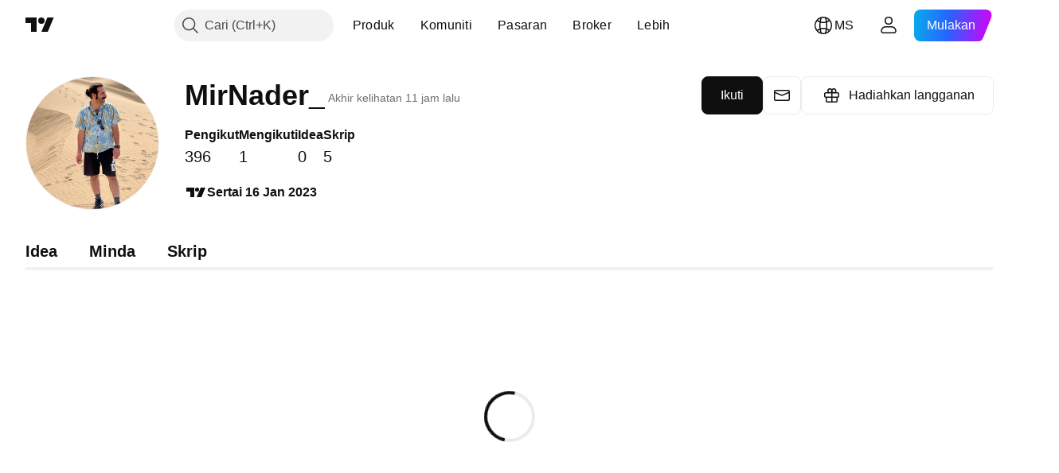

--- FILE ---
content_type: application/javascript; charset=utf-8
request_url: https://static.tradingview.com/static/bundles/16708.d940246e30b75a30ea1a.js
body_size: 7608
content:
"use strict";(self.webpackChunktradingview=self.webpackChunktradingview||[]).push([[16708],{616708:(n,t,r)=>{r.r(t),r.d(t,{VERSION:()=>u,after:()=>Tt,all:()=>tr,allKeys:()=>gn,any:()=>rr,assign:()=>Tn,before:()=>Vt,bind:()=>At,bindAll:()=>Ot,chain:()=>bt,chunk:()=>qr,clone:()=>zn,collect:()=>Ht,compact:()=>Er,compose:()=>Rt,constant:()=>Y,contains:()=>er,countBy:()=>gr,create:()=>qn,debounce:()=>It,default:()=>Kr,defaults:()=>Vn,defer:()=>kt,delay:()=>Mt,detect:()=>$t,difference:()=>kr,drop:()=>Sr,each:()=>Gt,escape:()=>at,every:()=>tr,extend:()=>Rn,extendOwn:()=>Tn,filter:()=>Zt,find:()=>$t,findIndex:()=>Wt,findKey:()=>qt,findLastIndex:()=>Pt,findWhere:()=>Jt,first:()=>_r,flatten:()=>Mr,foldl:()=>Xt,foldr:()=>Yt,forEach:()=>Gt,functions:()=>Nn,get:()=>Ln,groupBy:()=>dr,has:()=>Cn,head:()=>_r,identity:()=>$n,include:()=>er,includes:()=>er,indexBy:()=>yr,indexOf:()=>Lt,initial:()=>Ar,inject:()=>Xt,intersection:()=>Dr,invert:()=>In,invoke:()=>ur,isArguments:()=>H,isArray:()=>$,isArrayBuffer:()=>F,isBoolean:()=>M,isDataView:()=>C,isDate:()=>D,isElement:()=>k,isEmpty:()=>fn,isEqual:()=>yn,isError:()=>T,isFinite:()=>Q,isFunction:()=>W,isMap:()=>Sn,isMatch:()=>ln,isNaN:()=>X,isNull:()=>O,isNumber:()=>N,isObject:()=>S,isRegExp:()=>R,isSet:()=>En,isString:()=>I,isSymbol:()=>V,isTypedArray:()=>un,isUndefined:()=>E,isWeakMap:()=>On,isWeakSet:()=>Mn,iteratee:()=>Xn,keys:()=>cn,last:()=>Or,lastIndexOf:()=>Ct,map:()=>Ht,mapObject:()=>Zn,matcher:()=>Jn,matches:()=>Jn,max:()=>ar,memoize:()=>Et,methods:()=>Nn,min:()=>cr,mixin:()=>Wr,negate:()=>Dt,noop:()=>nt,now:()=>ut,object:()=>Vr,omit:()=>xr,once:()=>Ft,pairs:()=>Bn,partial:()=>xt,partition:()=>mr,pick:()=>jr,pluck:()=>ir,property:()=>Gn,propertyOf:()=>tt,random:()=>et,range:()=>Fr,reduce:()=>Xt,reduceRight:()=>Yt,reject:()=>nr,rest:()=>Sr,restArguments:()=>_,result:()=>yt,sample:()=>sr,select:()=>Zt,shuffle:()=>pr,size:()=>br,some:()=>rr,sortBy:()=>hr,sortedIndex:()=>Ut,tail:()=>Sr,take:()=>_r,tap:()=>Wn,template:()=>dt,templateSettings:()=>ft,throttle:()=>Bt,times:()=>rt,toArray:()=>lr,toPath:()=>Pn,transpose:()=>Rr,unescape:()=>ct,union:()=>Nr,uniq:()=>Ir,unique:()=>Ir,uniqueId:()=>mt,unzip:()=>Rr,values:()=>kn,where:()=>or,without:()=>Br,wrap:()=>Nt,zip:()=>Tr});var e={};r.r(e),r.d(e,{VERSION:()=>u,after:()=>Tt,all:()=>tr,allKeys:()=>gn,any:()=>rr,assign:()=>Tn,before:()=>Vt,bind:()=>At,bindAll:()=>Ot,chain:()=>bt,chunk:()=>qr,clone:()=>zn,collect:()=>Ht,compact:()=>Er,compose:()=>Rt,constant:()=>Y,contains:()=>er,countBy:()=>gr,create:()=>qn,debounce:()=>It,default:()=>Pr,defaults:()=>Vn,defer:()=>kt,delay:()=>Mt,detect:()=>$t,difference:()=>kr,drop:()=>Sr,each:()=>Gt,escape:()=>at,every:()=>tr,extend:()=>Rn,extendOwn:()=>Tn,filter:()=>Zt,find:()=>$t,findIndex:()=>Wt,findKey:()=>qt,findLastIndex:()=>Pt,findWhere:()=>Jt,first:()=>_r,flatten:()=>Mr,foldl:()=>Xt,foldr:()=>Yt,forEach:()=>Gt,functions:()=>Nn,get:()=>Ln,groupBy:()=>dr,has:()=>Cn,head:()=>_r,identity:()=>$n,include:()=>er,includes:()=>er,indexBy:()=>yr,indexOf:()=>Lt,initial:()=>Ar,inject:()=>Xt,
intersection:()=>Dr,invert:()=>In,invoke:()=>ur,isArguments:()=>H,isArray:()=>$,isArrayBuffer:()=>F,isBoolean:()=>M,isDataView:()=>C,isDate:()=>D,isElement:()=>k,isEmpty:()=>fn,isEqual:()=>yn,isError:()=>T,isFinite:()=>Q,isFunction:()=>W,isMap:()=>Sn,isMatch:()=>ln,isNaN:()=>X,isNull:()=>O,isNumber:()=>N,isObject:()=>S,isRegExp:()=>R,isSet:()=>En,isString:()=>I,isSymbol:()=>V,isTypedArray:()=>un,isUndefined:()=>E,isWeakMap:()=>On,isWeakSet:()=>Mn,iteratee:()=>Xn,keys:()=>cn,last:()=>Or,lastIndexOf:()=>Ct,map:()=>Ht,mapObject:()=>Zn,matcher:()=>Jn,matches:()=>Jn,max:()=>ar,memoize:()=>Et,methods:()=>Nn,min:()=>cr,mixin:()=>Wr,negate:()=>Dt,noop:()=>nt,now:()=>ut,object:()=>Vr,omit:()=>xr,once:()=>Ft,pairs:()=>Bn,partial:()=>xt,partition:()=>mr,pick:()=>jr,pluck:()=>ir,property:()=>Gn,propertyOf:()=>tt,random:()=>et,range:()=>Fr,reduce:()=>Xt,reduceRight:()=>Yt,reject:()=>nr,rest:()=>Sr,restArguments:()=>_,result:()=>yt,sample:()=>sr,select:()=>Zt,shuffle:()=>pr,size:()=>br,some:()=>rr,sortBy:()=>hr,sortedIndex:()=>Ut,tail:()=>Sr,take:()=>_r,tap:()=>Wn,template:()=>dt,templateSettings:()=>ft,throttle:()=>Bt,times:()=>rt,toArray:()=>lr,toPath:()=>Pn,transpose:()=>Rr,unescape:()=>ct,union:()=>Nr,uniq:()=>Ir,unique:()=>Ir,uniqueId:()=>mt,unzip:()=>Rr,values:()=>kn,where:()=>or,without:()=>Br,wrap:()=>Nt,zip:()=>Tr});var u="1.13.7",i="object"==typeof self&&self.self===self&&self||"object"==typeof global&&global.global===global&&global||Function("return this")()||{},o=Array.prototype,a=Object.prototype,c="undefined"!=typeof Symbol?Symbol.prototype:null,f=o.push,l=o.slice,s=a.toString,p=a.hasOwnProperty,h="undefined"!=typeof ArrayBuffer,v="undefined"!=typeof DataView,d=Array.isArray,y=Object.keys,g=Object.create,m=h&&ArrayBuffer.isView,b=isNaN,w=isFinite,j=!{toString:null}.propertyIsEnumerable("toString"),x=["valueOf","isPrototypeOf","toString","propertyIsEnumerable","hasOwnProperty","toLocaleString"],A=Math.pow(2,53)-1;function _(n,t){return t=null==t?n.length-1:+t,function(){for(var r=Math.max(arguments.length-t,0),e=Array(r),u=0;u<r;u++)e[u]=arguments[u+t];switch(t){case 0:return n.call(this,e);case 1:return n.call(this,arguments[0],e);case 2:return n.call(this,arguments[0],arguments[1],e)}var i=Array(t+1);for(u=0;u<t;u++)i[u]=arguments[u];return i[t]=e,n.apply(this,i)}}function S(n){var t=typeof n;return"function"===t||"object"===t&&!!n}function O(n){return null===n}function E(n){return void 0===n}function M(n){return!0===n||!1===n||"[object Boolean]"===s.call(n)}function k(n){return!(!n||1!==n.nodeType)}function B(n){var t="[object "+n+"]";return function(n){return s.call(n)===t}}const I=B("String"),N=B("Number"),D=B("Date"),R=B("RegExp"),T=B("Error"),V=B("Symbol"),F=B("ArrayBuffer");var q=B("Function"),z=i.document&&i.document.childNodes;"object"!=typeof Int8Array&&"function"!=typeof z&&(q=function(n){return"function"==typeof n||!1});const W=q,P=B("Object");var U=v&&(!/\[native code\]/.test(String(DataView))||P(new DataView(new ArrayBuffer(8)))),K="undefined"!=typeof Map&&P(new Map),L=B("DataView")
;const C=U?function(n){return null!=n&&W(n.getInt8)&&F(n.buffer)}:L,$=d||B("Array");function J(n,t){return null!=n&&p.call(n,t)}var G=B("Arguments");!function(){G(arguments)||(G=function(n){return J(n,"callee")})}();const H=G;function Q(n){return!V(n)&&w(n)&&!isNaN(parseFloat(n))}function X(n){return N(n)&&b(n)}function Y(n){return function(){return n}}function Z(n){return function(t){var r=n(t);return"number"==typeof r&&r>=0&&r<=A}}function nn(n){return function(t){return null==t?void 0:t[n]}}const tn=nn("byteLength"),rn=Z(tn);var en=/\[object ((I|Ui)nt(8|16|32)|Float(32|64)|Uint8Clamped|Big(I|Ui)nt64)Array\]/;const un=h?function(n){return m?m(n)&&!C(n):rn(n)&&en.test(s.call(n))}:Y(!1),on=nn("length");function an(n,t){t=function(n){for(var t={},r=n.length,e=0;e<r;++e)t[n[e]]=!0;return{contains:function(n){return!0===t[n]},push:function(r){return t[r]=!0,n.push(r)}}}(t);var r=x.length,e=n.constructor,u=W(e)&&e.prototype||a,i="constructor";for(J(n,i)&&!t.contains(i)&&t.push(i);r--;)(i=x[r])in n&&n[i]!==u[i]&&!t.contains(i)&&t.push(i)}function cn(n){if(!S(n))return[];if(y)return y(n);var t=[];for(var r in n)J(n,r)&&t.push(r);return j&&an(n,t),t}function fn(n){if(null==n)return!0;var t=on(n);return"number"==typeof t&&($(n)||I(n)||H(n))?0===t:0===on(cn(n))}function ln(n,t){var r=cn(t),e=r.length;if(null==n)return!e;for(var u=Object(n),i=0;i<e;i++){var o=r[i];if(t[o]!==u[o]||!(o in u))return!1}return!0}function sn(n){return n instanceof sn?n:this instanceof sn?void(this._wrapped=n):new sn(n)}function pn(n){return new Uint8Array(n.buffer||n,n.byteOffset||0,tn(n))}sn.VERSION=u,sn.prototype.value=function(){return this._wrapped},sn.prototype.valueOf=sn.prototype.toJSON=sn.prototype.value,sn.prototype.toString=function(){return String(this._wrapped)};var hn="[object DataView]";function vn(n,t,r,e){if(n===t)return 0!==n||1/n==1/t;if(null==n||null==t)return!1;if(n!=n)return t!=t;var u=typeof n;return("function"===u||"object"===u||"object"==typeof t)&&dn(n,t,r,e)}function dn(n,t,r,e){n instanceof sn&&(n=n._wrapped),t instanceof sn&&(t=t._wrapped);var u=s.call(n);if(u!==s.call(t))return!1;if(U&&"[object Object]"==u&&C(n)){if(!C(t))return!1;u=hn}switch(u){case"[object RegExp]":case"[object String]":return""+n==""+t;case"[object Number]":return+n!=+n?+t!=+t:0==+n?1/+n==1/t:+n==+t;case"[object Date]":case"[object Boolean]":return+n==+t;case"[object Symbol]":return c.valueOf.call(n)===c.valueOf.call(t);case"[object ArrayBuffer]":case hn:return dn(pn(n),pn(t),r,e)}var i="[object Array]"===u;if(!i&&un(n)){if(tn(n)!==tn(t))return!1;if(n.buffer===t.buffer&&n.byteOffset===t.byteOffset)return!0;i=!0}if(!i){if("object"!=typeof n||"object"!=typeof t)return!1;var o=n.constructor,a=t.constructor;if(o!==a&&!(W(o)&&o instanceof o&&W(a)&&a instanceof a)&&"constructor"in n&&"constructor"in t)return!1}e=e||[];for(var f=(r=r||[]).length;f--;)if(r[f]===n)return e[f]===t;if(r.push(n),e.push(t),i){if((f=n.length)!==t.length)return!1;for(;f--;)if(!vn(n[f],t[f],r,e))return!1}else{var l,p=cn(n);if(f=p.length,cn(t).length!==f)return!1
;for(;f--;)if(!J(t,l=p[f])||!vn(n[l],t[l],r,e))return!1}return r.pop(),e.pop(),!0}function yn(n,t){return vn(n,t)}function gn(n){if(!S(n))return[];var t=[];for(var r in n)t.push(r);return j&&an(n,t),t}function mn(n){var t=on(n);return function(r){if(null==r)return!1;var e=gn(r);if(on(e))return!1;for(var u=0;u<t;u++)if(!W(r[n[u]]))return!1;return n!==An||!W(r[bn])}}var bn="forEach",wn=["clear","delete"],jn=["get","has","set"],xn=wn.concat(bn,jn),An=wn.concat(jn),_n=["add"].concat(wn,bn,"has");const Sn=K?mn(xn):B("Map"),On=K?mn(An):B("WeakMap"),En=K?mn(_n):B("Set"),Mn=B("WeakSet");function kn(n){for(var t=cn(n),r=t.length,e=Array(r),u=0;u<r;u++)e[u]=n[t[u]];return e}function Bn(n){for(var t=cn(n),r=t.length,e=Array(r),u=0;u<r;u++)e[u]=[t[u],n[t[u]]];return e}function In(n){for(var t={},r=cn(n),e=0,u=r.length;e<u;e++)t[n[r[e]]]=r[e];return t}function Nn(n){var t=[];for(var r in n)W(n[r])&&t.push(r);return t.sort()}function Dn(n,t){return function(r){var e=arguments.length;if(t&&(r=Object(r)),e<2||null==r)return r;for(var u=1;u<e;u++)for(var i=arguments[u],o=n(i),a=o.length,c=0;c<a;c++){var f=o[c];t&&void 0!==r[f]||(r[f]=i[f])}return r}}const Rn=Dn(gn),Tn=Dn(cn),Vn=Dn(gn,!0);function Fn(n){if(!S(n))return{};if(g)return g(n);var t=function(){};t.prototype=n;var r=new t;return t.prototype=null,r}function qn(n,t){var r=Fn(n);return t&&Tn(r,t),r}function zn(n){return S(n)?$(n)?n.slice():Rn({},n):n}function Wn(n,t){return t(n),n}function Pn(n){return $(n)?n:[n]}function Un(n){return sn.toPath(n)}function Kn(n,t){for(var r=t.length,e=0;e<r;e++){if(null==n)return;n=n[t[e]]}return r?n:void 0}function Ln(n,t,r){var e=Kn(n,Un(t));return E(e)?r:e}function Cn(n,t){for(var r=(t=Un(t)).length,e=0;e<r;e++){var u=t[e];if(!J(n,u))return!1;n=n[u]}return!!r}function $n(n){return n}function Jn(n){return n=Tn({},n),function(t){return ln(t,n)}}function Gn(n){return n=Un(n),function(t){return Kn(t,n)}}function Hn(n,t,r){if(void 0===t)return n;switch(r??3){case 1:return function(r){return n.call(t,r)};case 3:return function(r,e,u){return n.call(t,r,e,u)};case 4:return function(r,e,u,i){return n.call(t,r,e,u,i)}}return function(){return n.apply(t,arguments)}}function Qn(n,t,r){return null==n?$n:W(n)?Hn(n,t,r):S(n)&&!$(n)?Jn(n):Gn(n)}function Xn(n,t){return Qn(n,t,1/0)}function Yn(n,t,r){return sn.iteratee!==Xn?sn.iteratee(n,t):Qn(n,t,r)}function Zn(n,t,r){t=Yn(t,r);for(var e=cn(n),u=e.length,i={},o=0;o<u;o++){var a=e[o];i[a]=t(n[a],a,n)}return i}function nt(){}function tt(n){return null==n?nt:function(t){return Ln(n,t)}}function rt(n,t,r){var e=Array(Math.max(0,n));t=Hn(t,r,1);for(var u=0;u<n;u++)e[u]=t(u);return e}function et(n,t){return null==t&&(t=n,n=0),n+Math.floor(Math.random()*(t-n+1))}sn.toPath=Pn,sn.iteratee=Xn;const ut=Date.now||function(){return(new Date).getTime()};function it(n){var t=function(t){return n[t]},r="(?:"+cn(n).join("|")+")",e=RegExp(r),u=RegExp(r,"g");return function(n){return n=null==n?"":""+n,e.test(n)?n.replace(u,t):n}}const ot={"&":"&amp;","<":"&lt;",">":"&gt;",'"':"&quot;","'":"&#x27;","`":"&#x60;"
},at=it(ot),ct=it(In(ot)),ft=sn.templateSettings={evaluate:/<%([\s\S]+?)%>/g,interpolate:/<%=([\s\S]+?)%>/g,escape:/<%-([\s\S]+?)%>/g};var lt=/(.)^/,st={"'":"'","\\":"\\","\r":"r","\n":"n","\u2028":"u2028","\u2029":"u2029"},pt=/\\|'|\r|\n|\u2028|\u2029/g;function ht(n){return"\\"+st[n]}var vt=/^\s*(\w|\$)+\s*$/;function dt(n,t,r){!t&&r&&(t=r),t=Vn({},t,sn.templateSettings);var e=RegExp([(t.escape||lt).source,(t.interpolate||lt).source,(t.evaluate||lt).source].join("|")+"|$","g"),u=0,i="__p+='";n.replace(e,(function(t,r,e,o,a){return i+=n.slice(u,a).replace(pt,ht),u=a+t.length,r?i+="'+\n((__t=("+r+"))==null?'':_.escape(__t))+\n'":e?i+="'+\n((__t=("+e+"))==null?'':__t)+\n'":o&&(i+="';\n"+o+"\n__p+='"),t})),i+="';\n";var o,a=t.variable;if(a){if(!vt.test(a))throw new Error("variable is not a bare identifier: "+a)}else i="with(obj||{}){\n"+i+"}\n",a="obj";i="var __t,__p='',__j=Array.prototype.join,print=function(){__p+=__j.call(arguments,'');};\n"+i+"return __p;\n";try{o=new Function(a,"_",i)}catch(n){throw n.source=i,n}var c=function(n){return o.call(this,n,sn)};return c.source="function("+a+"){\n"+i+"}",c}function yt(n,t,r){var e=(t=Un(t)).length;if(!e)return W(r)?r.call(n):r;for(var u=0;u<e;u++){var i=null==n?void 0:n[t[u]];void 0===i&&(i=r,u=e),n=W(i)?i.call(n):i}return n}var gt=0;function mt(n){var t=++gt+"";return n?n+t:t}function bt(n){var t=sn(n);return t._chain=!0,t}function wt(n,t,r,e,u){if(!(e instanceof t))return n.apply(r,u);var i=Fn(n.prototype),o=n.apply(i,u);return S(o)?o:i}var jt=_((function(n,t){var r=jt.placeholder,e=function(){for(var u=0,i=t.length,o=Array(i),a=0;a<i;a++)o[a]=t[a]===r?arguments[u++]:t[a];for(;u<arguments.length;)o.push(arguments[u++]);return wt(n,e,this,this,o)};return e}));jt.placeholder=sn;const xt=jt,At=_((function(n,t,r){if(!W(n))throw new TypeError("Bind must be called on a function");var e=_((function(u){return wt(n,e,t,this,r.concat(u))}));return e})),_t=Z(on);function St(n,t,r,e){if(e=e||[],t||0===t){if(t<=0)return e.concat(n)}else t=1/0;for(var u=e.length,i=0,o=on(n);i<o;i++){var a=n[i];if(_t(a)&&($(a)||H(a)))if(t>1)St(a,t-1,r,e),u=e.length;else for(var c=0,f=a.length;c<f;)e[u++]=a[c++];else r||(e[u++]=a)}return e}const Ot=_((function(n,t){var r=(t=St(t,!1,!1)).length;if(r<1)throw new Error("bindAll must be passed function names");for(;r--;){var e=t[r];n[e]=At(n[e],n)}return n}));function Et(n,t){var r=function(e){var u=r.cache,i=""+(t?t.apply(this,arguments):e);return J(u,i)||(u[i]=n.apply(this,arguments)),u[i]};return r.cache={},r}const Mt=_((function(n,t,r){return setTimeout((function(){return n.apply(null,r)}),t)})),kt=xt(Mt,sn,1);function Bt(n,t,r){var e,u,i,o,a=0;r||(r={});var c=function(){a=!1===r.leading?0:ut(),e=null,o=n.apply(u,i),e||(u=i=null)},f=function(){var f=ut();a||!1!==r.leading||(a=f);var l=t-(f-a);return u=this,i=arguments,l<=0||l>t?(e&&(clearTimeout(e),e=null),a=f,o=n.apply(u,i),e||(u=i=null)):e||!1===r.trailing||(e=setTimeout(c,l)),o};return f.cancel=function(){clearTimeout(e),a=0,e=u=i=null},f}function It(n,t,r){var e,u,i,o,a,c=function(){var f=ut()-u
;t>f?e=setTimeout(c,t-f):(e=null,r||(o=n.apply(a,i)),e||(i=a=null))},f=_((function(f){return a=this,i=f,u=ut(),e||(e=setTimeout(c,t),r&&(o=n.apply(a,i))),o}));return f.cancel=function(){clearTimeout(e),e=i=a=null},f}function Nt(n,t){return xt(t,n)}function Dt(n){return function(){return!n.apply(this,arguments)}}function Rt(){var n=arguments,t=n.length-1;return function(){for(var r=t,e=n[t].apply(this,arguments);r--;)e=n[r].call(this,e);return e}}function Tt(n,t){return function(){if(--n<1)return t.apply(this,arguments)}}function Vt(n,t){var r;return function(){return--n>0&&(r=t.apply(this,arguments)),n<=1&&(t=null),r}}const Ft=xt(Vt,2);function qt(n,t,r){t=Yn(t,r);for(var e,u=cn(n),i=0,o=u.length;i<o;i++)if(t(n[e=u[i]],e,n))return e}function zt(n){return function(t,r,e){r=Yn(r,e);for(var u=on(t),i=n>0?0:u-1;i>=0&&i<u;i+=n)if(r(t[i],i,t))return i;return-1}}const Wt=zt(1),Pt=zt(-1);function Ut(n,t,r,e){for(var u=(r=Yn(r,e,1))(t),i=0,o=on(n);i<o;){var a=Math.floor((i+o)/2);r(n[a])<u?i=a+1:o=a}return i}function Kt(n,t,r){return function(e,u,i){var o=0,a=on(e);if("number"==typeof i)n>0?o=i>=0?i:Math.max(i+a,o):a=i>=0?Math.min(i+1,a):i+a+1;else if(r&&i&&a)return e[i=r(e,u)]===u?i:-1;if(u!=u)return(i=t(l.call(e,o,a),X))>=0?i+o:-1;for(i=n>0?o:a-1;i>=0&&i<a;i+=n)if(e[i]===u)return i;return-1}}const Lt=Kt(1,Wt,Ut),Ct=Kt(-1,Pt);function $t(n,t,r){var e=(_t(n)?Wt:qt)(n,t,r);if(void 0!==e&&-1!==e)return n[e]}function Jt(n,t){return $t(n,Jn(t))}function Gt(n,t,r){var e,u;if(t=Hn(t,r),_t(n))for(e=0,u=n.length;e<u;e++)t(n[e],e,n);else{var i=cn(n);for(e=0,u=i.length;e<u;e++)t(n[i[e]],i[e],n)}return n}function Ht(n,t,r){t=Yn(t,r);for(var e=!_t(n)&&cn(n),u=(e||n).length,i=Array(u),o=0;o<u;o++){var a=e?e[o]:o;i[o]=t(n[a],a,n)}return i}function Qt(n){return function(t,r,e,u){var i=arguments.length>=3;return function(t,r,e,u){var i=!_t(t)&&cn(t),o=(i||t).length,a=n>0?0:o-1;for(u||(e=t[i?i[a]:a],a+=n);a>=0&&a<o;a+=n){var c=i?i[a]:a;e=r(e,t[c],c,t)}return e}(t,Hn(r,u,4),e,i)}}const Xt=Qt(1),Yt=Qt(-1);function Zt(n,t,r){var e=[];return t=Yn(t,r),Gt(n,(function(n,r,u){t(n,r,u)&&e.push(n)})),e}function nr(n,t,r){return Zt(n,Dt(Yn(t)),r)}function tr(n,t,r){t=Yn(t,r);for(var e=!_t(n)&&cn(n),u=(e||n).length,i=0;i<u;i++){var o=e?e[i]:i;if(!t(n[o],o,n))return!1}return!0}function rr(n,t,r){t=Yn(t,r);for(var e=!_t(n)&&cn(n),u=(e||n).length,i=0;i<u;i++){var o=e?e[i]:i;if(t(n[o],o,n))return!0}return!1}function er(n,t,r,e){return _t(n)||(n=kn(n)),("number"!=typeof r||e)&&(r=0),Lt(n,t,r)>=0}const ur=_((function(n,t,r){var e,u;return W(t)?u=t:(t=Un(t),e=t.slice(0,-1),t=t[t.length-1]),Ht(n,(function(n){var i=u;if(!i){if(e&&e.length&&(n=Kn(n,e)),null==n)return;i=n[t]}return null==i?i:i.apply(n,r)}))}));function ir(n,t){return Ht(n,Gn(t))}function or(n,t){return Zt(n,Jn(t))}function ar(n,t,r){var e,u,i=-1/0,o=-1/0;if(null==t||"number"==typeof t&&"object"!=typeof n[0]&&null!=n)for(var a=0,c=(n=_t(n)?n:kn(n)).length;a<c;a++)null!=(e=n[a])&&e>i&&(i=e);else t=Yn(t,r),Gt(n,(function(n,r,e){((u=t(n,r,e))>o||u===-1/0&&i===-1/0)&&(i=n,o=u)}));return i}
function cr(n,t,r){var e,u,i=1/0,o=1/0;if(null==t||"number"==typeof t&&"object"!=typeof n[0]&&null!=n)for(var a=0,c=(n=_t(n)?n:kn(n)).length;a<c;a++)null!=(e=n[a])&&e<i&&(i=e);else t=Yn(t,r),Gt(n,(function(n,r,e){((u=t(n,r,e))<o||u===1/0&&i===1/0)&&(i=n,o=u)}));return i}var fr=/[^\ud800-\udfff]|[\ud800-\udbff][\udc00-\udfff]|[\ud800-\udfff]/g;function lr(n){return n?$(n)?l.call(n):I(n)?n.match(fr):_t(n)?Ht(n,$n):kn(n):[]}function sr(n,t,r){if(null==t||r)return _t(n)||(n=kn(n)),n[et(n.length-1)];var e=lr(n),u=on(e);t=Math.max(Math.min(t,u),0);for(var i=u-1,o=0;o<t;o++){var a=et(o,i),c=e[o];e[o]=e[a],e[a]=c}return e.slice(0,t)}function pr(n){return sr(n,1/0)}function hr(n,t,r){var e=0;return t=Yn(t,r),ir(Ht(n,(function(n,r,u){return{value:n,index:e++,criteria:t(n,r,u)}})).sort((function(n,t){var r=n.criteria,e=t.criteria;if(r!==e){if(r>e||void 0===r)return 1;if(r<e||void 0===e)return-1}return n.index-t.index})),"value")}function vr(n,t){return function(r,e,u){var i=t?[[],[]]:{};return e=Yn(e,u),Gt(r,(function(t,u){var o=e(t,u,r);n(i,t,o)})),i}}const dr=vr((function(n,t,r){J(n,r)?n[r].push(t):n[r]=[t]})),yr=vr((function(n,t,r){n[r]=t})),gr=vr((function(n,t,r){J(n,r)?n[r]++:n[r]=1})),mr=vr((function(n,t,r){n[r?0:1].push(t)}),!0);function br(n){return null==n?0:_t(n)?n.length:cn(n).length}function wr(n,t,r){return t in r}const jr=_((function(n,t){var r={},e=t[0];if(null==n)return r;W(e)?(t.length>1&&(e=Hn(e,t[1])),t=gn(n)):(e=wr,t=St(t,!1,!1),n=Object(n));for(var u=0,i=t.length;u<i;u++){var o=t[u],a=n[o];e(a,o,n)&&(r[o]=a)}return r})),xr=_((function(n,t){var r,e=t[0];return W(e)?(e=Dt(e),t.length>1&&(r=t[1])):(t=Ht(St(t,!1,!1),String),e=function(n,r){return!er(t,r)}),jr(n,e,r)}));function Ar(n,t,r){return l.call(n,0,Math.max(0,n.length-(null==t||r?1:t)))}function _r(n,t,r){return null==n||n.length<1?null==t||r?void 0:[]:null==t||r?n[0]:Ar(n,n.length-t)}function Sr(n,t,r){return l.call(n,null==t||r?1:t)}function Or(n,t,r){return null==n||n.length<1?null==t||r?void 0:[]:null==t||r?n[n.length-1]:Sr(n,Math.max(0,n.length-t))}function Er(n){return Zt(n,Boolean)}function Mr(n,t){return St(n,t,!1)}const kr=_((function(n,t){return t=St(t,!0,!0),Zt(n,(function(n){return!er(t,n)}))})),Br=_((function(n,t){return kr(n,t)}));function Ir(n,t,r,e){M(t)||(e=r,r=t,t=!1),null!=r&&(r=Yn(r,e));for(var u=[],i=[],o=0,a=on(n);o<a;o++){var c=n[o],f=r?r(c,o,n):c;t&&!r?(o&&i===f||u.push(c),i=f):r?er(i,f)||(i.push(f),u.push(c)):er(u,c)||u.push(c)}return u}const Nr=_((function(n){return Ir(St(n,!0,!0))}));function Dr(n){for(var t=[],r=arguments.length,e=0,u=on(n);e<u;e++){var i=n[e];if(!er(t,i)){var o;for(o=1;o<r&&er(arguments[o],i);o++);o===r&&t.push(i)}}return t}function Rr(n){for(var t=n&&ar(n,on).length||0,r=Array(t),e=0;e<t;e++)r[e]=ir(n,e);return r}const Tr=_(Rr);function Vr(n,t){for(var r={},e=0,u=on(n);e<u;e++)t?r[n[e]]=t[e]:r[n[e][0]]=n[e][1];return r}function Fr(n,t,r){null==t&&(t=n||0,n=0),r||(r=t<n?-1:1);for(var e=Math.max(Math.ceil((t-n)/r),0),u=Array(e),i=0;i<e;i++,n+=r)u[i]=n;return u}function qr(n,t){if(null==t||t<1)return[]
;for(var r=[],e=0,u=n.length;e<u;)r.push(l.call(n,e,e+=t));return r}function zr(n,t){return n._chain?sn(t).chain():t}function Wr(n){return Gt(Nn(n),(function(t){var r=sn[t]=n[t];sn.prototype[t]=function(){var n=[this._wrapped];return f.apply(n,arguments),zr(this,r.apply(sn,n))}})),sn}Gt(["pop","push","reverse","shift","sort","splice","unshift"],(function(n){var t=o[n];sn.prototype[n]=function(){var r=this._wrapped;return null!=r&&(t.apply(r,arguments),"shift"!==n&&"splice"!==n||0!==r.length||delete r[0]),zr(this,r)}})),Gt(["concat","join","slice"],(function(n){var t=o[n];sn.prototype[n]=function(){var n=this._wrapped;return null!=n&&(n=t.apply(n,arguments)),zr(this,n)}}));const Pr=sn;var Ur=Wr(e);Ur._=Ur;const Kr=Ur}}]);